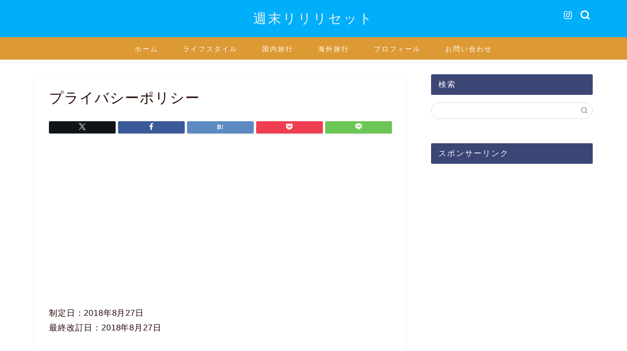

--- FILE ---
content_type: text/html; charset=utf-8
request_url: https://www.google.com/recaptcha/api2/aframe
body_size: 266
content:
<!DOCTYPE HTML><html><head><meta http-equiv="content-type" content="text/html; charset=UTF-8"></head><body><script nonce="9NLfuzb8CSfjf59Si1acGQ">/** Anti-fraud and anti-abuse applications only. See google.com/recaptcha */ try{var clients={'sodar':'https://pagead2.googlesyndication.com/pagead/sodar?'};window.addEventListener("message",function(a){try{if(a.source===window.parent){var b=JSON.parse(a.data);var c=clients[b['id']];if(c){var d=document.createElement('img');d.src=c+b['params']+'&rc='+(localStorage.getItem("rc::a")?sessionStorage.getItem("rc::b"):"");window.document.body.appendChild(d);sessionStorage.setItem("rc::e",parseInt(sessionStorage.getItem("rc::e")||0)+1);localStorage.setItem("rc::h",'1769102610037');}}}catch(b){}});window.parent.postMessage("_grecaptcha_ready", "*");}catch(b){}</script></body></html>